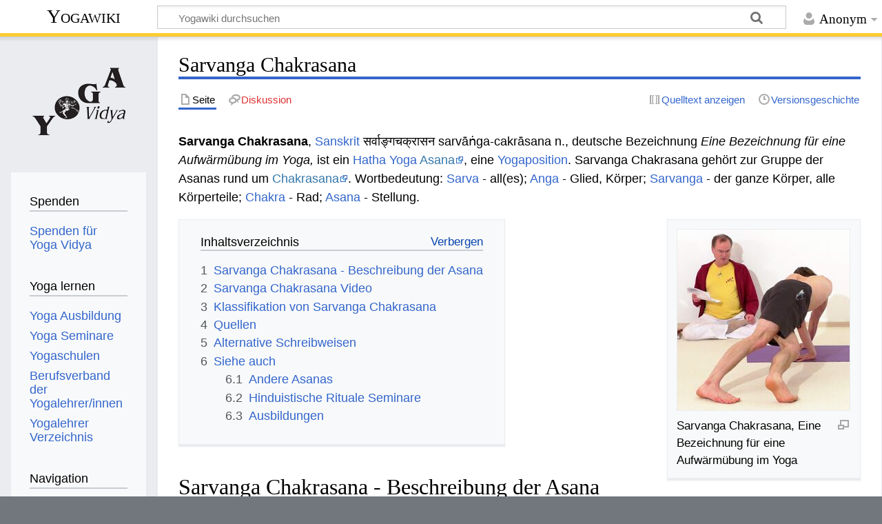

--- FILE ---
content_type: text/html; charset=UTF-8
request_url: https://wiki.yoga-vidya.de/Sarvanga_Chakrasana
body_size: 8540
content:
<!DOCTYPE html>
<html class="client-nojs" lang="de" dir="ltr">
<head>
<meta charset="UTF-8"/>
<title>Sarvanga Chakrasana – Yogawiki</title>
<script>document.documentElement.className="client-js";RLCONF={"wgBreakFrames":false,"wgSeparatorTransformTable":[",\t.",".\t,"],"wgDigitTransformTable":["",""],"wgDefaultDateFormat":"dmy","wgMonthNames":["","Januar","Februar","März","April","Mai","Juni","Juli","August","September","Oktober","November","Dezember"],"wgRequestId":"867def40e765f80bef70f0fc","wgCSPNonce":false,"wgCanonicalNamespace":"","wgCanonicalSpecialPageName":false,"wgNamespaceNumber":0,"wgPageName":"Sarvanga_Chakrasana","wgTitle":"Sarvanga Chakrasana","wgCurRevisionId":1235677,"wgRevisionId":1235677,"wgArticleId":330191,"wgIsArticle":true,"wgIsRedirect":false,"wgAction":"view","wgUserName":null,"wgUserGroups":["*"],"wgCategories":["Seiten mit RSS-Feeds","Asana","Yoga Übung","Asana mit Sanskrit Bezeichnung","Hatha Yoga","Chakrasana","Drehstellung","Dynamische Yoga Übung","Asana auf den Händen"],"wgPageContentLanguage":"de","wgPageContentModel":"wikitext","wgRelevantPageName":"Sarvanga_Chakrasana","wgRelevantArticleId":
330191,"wgIsProbablyEditable":false,"wgRelevantPageIsProbablyEditable":false,"wgRestrictionEdit":[],"wgRestrictionMove":[],"ev-youtube-config":{"class":"embedvideo-player","loading":"lazy","frameborder":0,"allow":"accelerometer; clipboard-write; encrypted-media; fullscreen; gyroscope; picture-in-picture; autoplay","modestbranding":1,"allowfullscreen":"true","width":640,"height":360}};RLSTATE={"site.styles":"ready","user.styles":"ready","user":"ready","user.options":"loading","ext.embedVideo.styles":"ready","skins.timeless":"ready"};RLPAGEMODULES=["ext.embedVideo.consent","site","mediawiki.page.ready","mediawiki.toc","skins.timeless.js","ext.embedVideo.overlay"];</script>
<script>(RLQ=window.RLQ||[]).push(function(){mw.loader.implement("user.options@12s5i",function($,jQuery,require,module){mw.user.tokens.set({"patrolToken":"+\\","watchToken":"+\\","csrfToken":"+\\"});});});</script>
<link rel="stylesheet" href="/load.php?lang=de&amp;modules=ext.embedVideo.styles%7Cskins.timeless&amp;only=styles&amp;skin=timeless"/>
<script async="" src="/load.php?lang=de&amp;modules=startup&amp;only=scripts&amp;raw=1&amp;skin=timeless"></script>
<!--[if IE]><link rel="stylesheet" href="/skins/Timeless/resources/IE9fixes.css?ffe73" media="screen"/><![endif]-->
<meta name="ResourceLoaderDynamicStyles" content=""/>
<link rel="stylesheet" href="/load.php?lang=de&amp;modules=site.styles&amp;only=styles&amp;skin=timeless"/>
<meta name="generator" content="MediaWiki 1.39.6"/>
<meta name="format-detection" content="telephone=no"/>
<meta name="viewport" content="width=device-width, initial-scale=1.0, user-scalable=yes, minimum-scale=0.25, maximum-scale=5.0"/>
<link rel="icon" href="/images/favicon.ico"/>
<link rel="search" type="application/opensearchdescription+xml" href="/opensearch_desc.php" title="Yogawiki (de)"/>
<link rel="EditURI" type="application/rsd+xml" href="https://wiki.yoga-vidya.de/api.php?action=rsd"/>
<link rel="alternate" type="application/atom+xml" title="Atom-Feed für „Yogawiki“" href="/index.php?title=Spezial:Letzte_%C3%84nderungen&amp;feed=atom"/>
<!-- Plausible -->
<script defer data-domain="wiki.yoga-vidya.de" src="https://plausible.io/js/script.js"></script>
</head>
<body class="mediawiki ltr sitedir-ltr mw-hide-empty-elt ns-0 ns-subject page-Sarvanga_Chakrasana rootpage-Sarvanga_Chakrasana skin-timeless action-view skin--responsive"><div id="mw-wrapper"><div id="mw-header-container" class="ts-container"><div id="mw-header" class="ts-inner"><div id="user-tools"><div id="personal"><h2><span>Anonym</span></h2><div id="personal-inner" class="dropdown"><div role="navigation" class="mw-portlet" id="p-personal" title="Benutzermenü" aria-labelledby="p-personal-label"><h3 id="p-personal-label" lang="de" dir="ltr">Nicht angemeldet</h3><div class="mw-portlet-body"><ul lang="de" dir="ltr"><li id="pt-login" class="mw-list-item"><a href="/index.php?title=Spezial:Anmelden&amp;returnto=Sarvanga+Chakrasana" title="Sich anzumelden wird gerne gesehen, ist jedoch nicht zwingend erforderlich. [o]" accesskey="o"><span>Anmelden</span></a></li></ul></div></div></div></div></div><div id="p-logo-text" class="mw-portlet" role="banner"><a id="p-banner" class="mw-wiki-title" href="/Hauptseite">Yogawiki</a></div><div class="mw-portlet" id="p-search"><h3 lang="de" dir="ltr"><label for="searchInput">Suche</label></h3><form action="/index.php" id="searchform"><div id="simpleSearch"><div id="searchInput-container"><input type="search" name="search" placeholder="Yogawiki durchsuchen" aria-label="Yogawiki durchsuchen" autocapitalize="sentences" title="Yogawiki durchsuchen [f]" accesskey="f" id="searchInput"/></div><input type="hidden" value="Spezial:Suche" name="title"/><input class="searchButton mw-fallbackSearchButton" type="submit" name="fulltext" title="Suche nach Seiten, die diesen Text enthalten" id="mw-searchButton" value="Suchen"/><input class="searchButton" type="submit" name="go" title="Gehe direkt zu der Seite mit genau diesem Namen, falls sie vorhanden ist." id="searchButton" value="Seite"/></div></form></div></div><div class="visualClear"></div></div><div id="mw-header-hack" class="color-bar"><div class="color-middle-container"><div class="color-middle"></div></div><div class="color-left"></div><div class="color-right"></div></div><div id="mw-header-nav-hack"><div class="color-bar"><div class="color-middle-container"><div class="color-middle"></div></div><div class="color-left"></div><div class="color-right"></div></div></div><div id="menus-cover"></div><div id="mw-content-container" class="ts-container"><div id="mw-content-block" class="ts-inner"><div id="mw-content-wrapper"><div id="mw-content"><div id="content" class="mw-body" role="main"><div class="mw-indicators">
</div>
<h1 id="firstHeading" class="firstHeading mw-first-heading"><span class="mw-page-title-main">Sarvanga Chakrasana</span></h1><div id="bodyContentOuter"><div id="siteSub">Aus Yogawiki</div><div id="mw-page-header-links"><div role="navigation" class="mw-portlet tools-inline" id="p-namespaces" aria-labelledby="p-namespaces-label"><h3 id="p-namespaces-label" lang="de" dir="ltr">Namensräume</h3><div class="mw-portlet-body"><ul lang="de" dir="ltr"><li id="ca-nstab-main" class="selected mw-list-item"><a href="/Sarvanga_Chakrasana" title="Seiteninhalt anzeigen [c]" accesskey="c"><span>Seite</span></a></li><li id="ca-talk" class="new mw-list-item"><a href="/index.php?title=Diskussion:Sarvanga_Chakrasana&amp;action=edit&amp;redlink=1" rel="discussion" title="Diskussion zum Seiteninhalt (Seite nicht vorhanden) [t]" accesskey="t"><span>Diskussion</span></a></li></ul></div></div><div role="navigation" class="mw-portlet tools-inline" id="p-more" aria-labelledby="p-more-label"><h3 id="p-more-label" lang="de" dir="ltr">Mehr</h3><div class="mw-portlet-body"><ul lang="de" dir="ltr"><li id="ca-more" class="dropdown-toggle mw-list-item"><span>Mehr</span></li></ul></div></div><div role="navigation" class="mw-portlet tools-inline" id="p-views" aria-labelledby="p-views-label"><h3 id="p-views-label" lang="de" dir="ltr">Seitenaktionen</h3><div class="mw-portlet-body"><ul lang="de" dir="ltr"><li id="ca-view" class="selected mw-list-item"><a href="/Sarvanga_Chakrasana"><span>Lesen</span></a></li><li id="ca-viewsource" class="mw-list-item"><a href="/index.php?title=Sarvanga_Chakrasana&amp;action=edit" title="Diese Seite ist geschützt. Ihr Quelltext kann dennoch angesehen und kopiert werden. [e]" accesskey="e"><span>Quelltext anzeigen</span></a></li><li id="ca-history" class="mw-list-item"><a href="/index.php?title=Sarvanga_Chakrasana&amp;action=history" title="Frühere Versionen dieser Seite [h]" accesskey="h"><span>Versionsgeschichte</span></a></li></ul></div></div></div><div class="visualClear"></div><div id="bodyContent"><div id="contentSub"></div><div id="mw-content-text" class="mw-body-content mw-content-ltr" lang="de" dir="ltr"><div class="mw-parser-output"><p><b>Sarvanga Chakrasana</b>, <a href="/Sanskrit" title="Sanskrit">Sanskrit</a> सर्वाङ्गचक्रासन sarvāṅga-cakrāsana n., deutsche Bezeichnung <i> Eine Bezeichnung für eine Aufwärmübung im Yoga,</i> ist ein <a href="/Hatha_Yoga" title="Hatha Yoga">Hatha Yoga</a> <a target="_blank" rel="noreferrer noopener" class="external text" href="https://www.yoga-vidya.de/yoga-uebungen/asana/">Asana</a>, eine <a href="/Yogapositionen" title="Yogapositionen">Yogaposition</a>. Sarvanga Chakrasana gehört zur Gruppe der Asanas rund um <a target="_blank" rel="noreferrer noopener" class="external text" href="https://www.yoga-vidya.de/yoga-uebungen/asana/rad-30/">Chakrasana</a>. Wortbedeutung: <a href="/Sarva" title="Sarva">Sarva</a> - all(es); <a href="/Anga" title="Anga">Anga</a> - Glied, Körper; <a href="/Sarvanga" title="Sarvanga">Sarvanga</a> - der ganze Körper, alle Körperteile; <a href="/Chakra" title="Chakra">Chakra</a> - Rad; <a href="/Asana" title="Asana">Asana</a> - Stellung.
</p>
<div class="thumb tright"><div class="thumbinner" style="width:252px;"><a href="/Datei:1317-Sarvanga-Chakrasana.jpg" class="image"><img alt="" src="/images/thumb/b/b4/1317-Sarvanga-Chakrasana.jpg/250px-1317-Sarvanga-Chakrasana.jpg" decoding="async" width="250" height="262" class="thumbimage" srcset="/images/thumb/b/b4/1317-Sarvanga-Chakrasana.jpg/375px-1317-Sarvanga-Chakrasana.jpg 1.5x, /images/thumb/b/b4/1317-Sarvanga-Chakrasana.jpg/500px-1317-Sarvanga-Chakrasana.jpg 2x" /></a>  <div class="thumbcaption"><div class="magnify"><a href="/Datei:1317-Sarvanga-Chakrasana.jpg" class="internal" title="vergrößern"></a></div>Sarvanga Chakrasana, Eine Bezeichnung für eine Aufwärmübung im Yoga</div></div></div>
<div id="toc" class="toc" role="navigation" aria-labelledby="mw-toc-heading"><input type="checkbox" role="button" id="toctogglecheckbox" class="toctogglecheckbox" style="display:none" /><div class="toctitle" lang="de" dir="ltr"><h2 id="mw-toc-heading">Inhaltsverzeichnis</h2><span class="toctogglespan"><label class="toctogglelabel" for="toctogglecheckbox"></label></span></div>
<ul>
<li class="toclevel-1 tocsection-1"><a href="#Sarvanga_Chakrasana_-_Beschreibung_der_Asana"><span class="tocnumber">1</span> <span class="toctext">Sarvanga Chakrasana - Beschreibung der Asana</span></a></li>
<li class="toclevel-1 tocsection-2"><a href="#Sarvanga_Chakrasana_Video"><span class="tocnumber">2</span> <span class="toctext">Sarvanga Chakrasana Video</span></a></li>
<li class="toclevel-1 tocsection-3"><a href="#Klassifikation_von_Sarvanga_Chakrasana"><span class="tocnumber">3</span> <span class="toctext">Klassifikation von Sarvanga Chakrasana</span></a></li>
<li class="toclevel-1 tocsection-4"><a href="#Quellen"><span class="tocnumber">4</span> <span class="toctext">Quellen</span></a></li>
<li class="toclevel-1 tocsection-5"><a href="#Alternative_Schreibweisen"><span class="tocnumber">5</span> <span class="toctext">Alternative Schreibweisen</span></a></li>
<li class="toclevel-1 tocsection-6"><a href="#Siehe_auch"><span class="tocnumber">6</span> <span class="toctext">Siehe auch</span></a>
<ul>
<li class="toclevel-2 tocsection-7"><a href="#Andere_Asanas"><span class="tocnumber">6.1</span> <span class="toctext">Andere Asanas</span></a></li>
<li class="toclevel-2 tocsection-8"><a href="#Hinduistische_Rituale_Seminare"><span class="tocnumber">6.2</span> <span class="toctext">Hinduistische Rituale Seminare</span></a></li>
<li class="toclevel-2 tocsection-9"><a href="#Ausbildungen"><span class="tocnumber">6.3</span> <span class="toctext">Ausbildungen</span></a></li>
</ul>
</li>
</ul>
</div>

<h2><span class="mw-headline" id="Sarvanga_Chakrasana_-_Beschreibung_der_Asana">Sarvanga Chakrasana - Beschreibung der Asana</span></h2>
<p>Sarvanga Chakrasana Asana ist die Bezeichnung für eine Aufwärmübung im <a target="_blank" rel="noreferrer noopener" class="external text" href="https://www.yoga-vidya.de">Yoga</a>. Vom <a href="/St%C3%BCtz" title="Stütz">Stütz</a> aus wanderst du mit den Füßen so weit wie möglich zur Seite, wenn du nicht mehr weiter kannst dann gehst du mit einem Bein über das andere. Anschließend kehrst du zur Mitte zurück und führst die gleiche Übung dann zur anderen Seite durch. Du gehst also so weit, wie du kommst und danach drehst du auf eine andere Seite. In dieser <a target="_blank" rel="noreferrer noopener" class="external text" href="https://www.yoga-vidya.de/yoga-uebungen/asana/">Asana</a> sind alle Teile des Körpers involviert. Diese Übung stärkt <a href="/Arme" class="mw-redirect" title="Arme">Arme</a>, <a href="/Beine" title="Beine">Beine</a>, <a href="/Bauchmuskeln" title="Bauchmuskeln">Bauchmuskeln</a>, <a href="/R%C3%BCckenmuskeln" title="Rückenmuskeln">Rückenmuskeln</a> und <a href="/Ges%C3%A4%C3%9Fmuskeln" class="mw-redirect" title="Gesäßmuskeln">Gesäßmuskeln</a> und hilft dir zudem deinen <a href="/Kreislauf" class="mw-redirect" title="Kreislauf">Kreislauf</a> zu aktivieren.
</p>
<h2><span class="mw-headline" id="Sarvanga_Chakrasana_Video">Sarvanga Chakrasana Video</span></h2>
<p>Hier ein Video mit einigen Erläuterungen zur Yogastellung Sarvanga Chakrasana:
</p>
<figure class="embedvideo" data-service="youtube" data-iframeconfig="{&quot;width&quot;:480,&quot;height&quot;:270,&quot;src&quot;:&quot;//www.youtube-nocookie.com/embed/glLPBCJtFRs?autoplay=1&quot;}" style="width:480px"><!--
	--><span class="embedvideo-wrapper" style="height:270px"><div class="embedvideo-consent" data-show-privacy-notice="1"><!--
--><div class="embedvideo-overlay"><!--
	--><div class="embedvideo-loader" role="button"><!--
		--><div class="embedvideo-loader__fakeButton">Video laden</div><!--
		--><div class="embedvideo-loader__footer"><!--
			--><div class="embedvideo-loader__service">YouTube</div><!--
		--></div><!--
	--></div><!--
	--><div class="embedvideo-privacyNotice hidden"><!--
		--><div class="embedvideo-privacyNotice__content">YouTube sammelt möglicherweise persönliche Daten. <a href="https://www.youtube.com/howyoutubeworks/user-settings/privacy/" rel="nofollow,noopener" target="_blank" class="embedvideo-privacyNotice__link">Datenschutzrichtlinie</a></div><!--
		--><div class="embedvideo-privacyNotice__buttons"><!--
<p>			--><button class="embedvideo-privacyNotice__continue">Fortfahren</button><!--
			--><button class="embedvideo-privacyNotice__dismiss">Ausblenden</button><!--
</p>
		--></div><!--
	--></div><!--
--></div><!--
--></div></span>
</figure>
<h2><span class="mw-headline" id="Klassifikation_von_Sarvanga_Chakrasana">Klassifikation von Sarvanga Chakrasana</span></h2>
<ul><li>Dehnungsrichtung: Sarvanga Chakrasana gehört zu den <a href="/Drehstellungen_-_Drehhaltungen_%E2%80%93_Drehungen" title="Drehstellungen - Drehhaltungen – Drehungen">Drehstellungen</a>, <a href="/Dynamische_%C3%9Cbung" title="Dynamische Übung">Dynamische Übung</a>.</li>
<li>Körperhaltung: Dieses Asana, diese Yoga Übung, gehört zu den <a href="/Asanas_auf_den_H%C3%A4nden" title="Asanas auf den Händen">Asanas auf den Händen‏‎</a>.</li>
<li>Level: Fortgeschritten</li>
<li>Grundstellung: Sarvanga Chakrasana ist eine Variation von Chakrasana, <a href="/Chakrasana" title="Chakrasana">Chakrasana</a>, <a href="/Chakrasana" title="Chakrasana">Chakrasana</a>.</li></ul>
<h2><span class="mw-headline" id="Quellen">Quellen</span></h2>
<p>Sarvanga Chakrasana findet man beschrieben in folgenden Werken/Quellen/Orten:
</p>
<ul><li><a href="/First_Steps_to_Higher_Yoga_-_by_Yogeshwaranand_Saraswati" title="First Steps to Higher Yoga - by Yogeshwaranand Saraswati">First Steps to Higher Yoga - by Yogeshwaranand Saraswati</a></li>
<li><a href="/The_Yoga_Tradition_of_the_Mysore_Palace_-_by_N.E._Sjoman" title="The Yoga Tradition of the Mysore Palace - by N.E. Sjoman">The Yoga Tradition of the Mysore Palace - by N.E. Sjoman</a></li></ul>
<h2><span class="mw-headline" id="Alternative_Schreibweisen">Alternative Schreibweisen</span></h2>
<p>Sarvanga Chakrasana kann auch geschrieben werden Sarvangachakrasana, सर्वाङ्गचक्रासन, sarvāṅga-cakrāsana, Sarvangachakrasana, sarvanga-chakrasana, Sarvanga Cakrasana, Sarvanga Chakra Pitha, Sarvanga Chakrasan.
</p>
<h2><span class="mw-headline" id="Siehe_auch">Siehe auch</span></h2>
<ul><li><a target="_blank" rel="noreferrer noopener" class="external text" href="https://blog.yoga-vidya.de/category/multimedia/podcasts/yogastunde-mp3/">Yogastunden Podcast</a> - Lass dich per Audio mp3 in eine Yogastunde führen</li>
<li><a target="_blank" rel="noreferrer noopener" class="external text" href="https://blog.yoga-vidya.de/">Yoga Blog</a> - Immer auf dem neuesten Stand</li>
<li><a target="_blank" rel="noreferrer noopener" class="external text" href="https://blog.yoga-vidya.de/yoga-vidya-app/">Yoga App</a> - alles Wichtige zur Yoga Praxis</li>
<li><a target="_blank" rel="noreferrer noopener" class="external text" href="https://www.yoga-vidya.de/spenden/">Spenden für Yoga Wiki</a> - Hilf mit, dass diese Seiten ausgebaut werden können</li>
<li><a target="_blank" rel="noreferrer noopener" class="external text" href="https://www.yoga-vidya.de/center/">Yoga Studio in deiner Nähe</a> - Yoga lernt man doch am besten bei eine/r/m Lehrer/in</li>
<li><a target="_blank" rel="noreferrer noopener" class="external text" href="https://mein.yoga-vidya.de/yoga-anfaengerkurs-video">Yoga für Anfänger - 10-Wochen-Video-Kurs kostenlos</a> - In 10 Wochen Hatha Yoga lernen</li></ul>
<p><br />
</p>
<h3><span class="mw-headline" id="Andere_Asanas">Andere Asanas</span></h3>
<p>In der Yoga Wiki <a href="/Asana_Liste_von_A-Z" title="Asana Liste von A-Z">Asana Liste von A-Z</a> gibt es über 5000 Asanas. Hier einige Links zu Asanas im Alphabet vor oder nach Sarvanga Chakrasana:
</p>
<ul><li><a href="/Saralasana" title="Saralasana">Saralasana</a></li>
<li><a href="/Sarasasana" title="Sarasasana">Sarasasana</a></li>
<li><a href="/Sarojasana" title="Sarojasana">Sarojasana</a></li>
<li><a href="/Sarva_Sangasana" title="Sarva Sangasana">Sarva Sangasana</a></li>
<li><a href="/Sarvanga_Padmasana" title="Sarvanga Padmasana">Sarvanga Padmasana</a></li>
<li><a href="/Sarvatobhadra" title="Sarvatobhadra">Sarvatobhadra</a></li>
<li><a href="/Sauri_Asana" title="Sauri Asana">Sauri Asana</a></li>
<li><a href="/Shailasana" title="Shailasana">Shailasana</a></li>
<li><a href="/Shakti_Chalinyasana" title="Shakti Chalinyasana">Shakti Chalinyasana</a></li></ul>
<p>Sarvanga Chakrasana ist eine Variation von Chakrasana:
</p>
<ul><li><b><a target="_blank" rel="noreferrer noopener" class="external text" href="https://wiki.yoga-vidya.de/Kategorie:Chakrasana">Alle Variationen von Chakrasana</a></b></li></ul>
<h3><span class="mw-headline" id="Hinduistische_Rituale_Seminare"><a target="_blank" rel="noreferrer noopener" class="external text" href="https://www.yoga-vidya.de/seminare/interessengebiet/hinduistische-rituale">Hinduistische Rituale Seminare</a></span></h3>
<div class="mw-parser-output"><dl><dt><b><span class="plainlinks"><a target="_blank" rel="noreferrer noopener" class="external text" href="https://www.yoga-vidya.de/seminare/seminar/shivaratri-feier-a260215-4/">15.02.2026 - 15.02.2026 Shivaratri- Feier</a></span></b></dt>
<dd><br />
                                            Shivaratri ist die heilige Nacht von Shiva. Singen von Om Namah Shivaya, Pujas, Homa, Geschichten und Philosophie über Shiva sowie Meditation und Ma…</dd>
<dd></dd>
<dt><b><span class="plainlinks"><a target="_blank" rel="noreferrer noopener" class="external text" href="https://www.yoga-vidya.de/seminare/seminar/shivaratri-feier-n260215-4/">15.02.2026 - 16.02.2026 Shivaratri- Feier</a></span></b></dt>
<dd><br />
                                            Shivaratri ist die heilige Nacht von Shiva. Singen von Om Namah Shivaya, Pujas, Homa, Geschichten und Philosophie über Shiva sowie Meditation und Ma…</dd>
<dd></dd></dl>
</div>
<h3><span class="mw-headline" id="Ausbildungen">Ausbildungen</span></h3>
<ul><li><a target="_blank" rel="noreferrer noopener" class="external text" href="https://www.yoga-vidya.de/ausbildung-weiterbildung/massage-ausbildung/gesichtsmassage-ausbildung/">Gesichtsmassage Ausbildung</a></li>
<li><a target="_blank" rel="noreferrer noopener" class="external text" href="https://www.yoga-vidya.de/ausbildung-weiterbildung/kursleiter-ausbildung/gewaltfreie-kommunikation-kursleiter-ausbildung/">Gewaltfreie Kommunikation Kursleiter Ausbildung</a></li>
<li><a target="_blank" rel="noreferrer noopener" class="external text" href="https://www.yoga-vidya.de/ausbildung-weiterbildung/spezielle-ausbildung/gong-ausbildung.htmlGong">Ausbildung</a></li></ul>
<!-- 
NewPP limit report
Cached time: 20260104173643
Cache expiry: 3600
Reduced expiry: true
Complications: [show‐toc]
CPU time usage: 0.025 seconds
Real time usage: 0.027 seconds
Preprocessor visited node count: 69/1000000
Post‐expand include size: 26/2097152 bytes
Template argument size: 0/2097152 bytes
Highest expansion depth: 2/100
Expensive parser function count: 0/100
Unstrip recursion depth: 0/20
Unstrip post‐expand size: 2222/5000000 bytes
-->
<!--
Transclusion expansion time report (%,ms,calls,template)
100.00%    0.000      1 -total
-->

<!-- Saved in parser cache with key yogawiki_139:pcache:idhash:330191-0!canonical and timestamp 20260104173642 and revision id 1235677.
 -->
</div></div><div class="printfooter">
Abgerufen von „<a dir="ltr" href="https://wiki.yoga-vidya.de/index.php?title=Sarvanga_Chakrasana&amp;oldid=1235677">https://wiki.yoga-vidya.de/index.php?title=Sarvanga_Chakrasana&amp;oldid=1235677</a>“</div>
<div class="visualClear"></div></div></div></div></div><div id="content-bottom-stuff"><div id="catlinks" class="catlinks" data-mw="interface"><div id="mw-normal-catlinks" class="mw-normal-catlinks"><a href="/Spezial:Kategorien" title="Spezial:Kategorien">Kategorien</a>: <ul><li><a href="/Kategorie:Seiten_mit_RSS-Feeds" title="Kategorie:Seiten mit RSS-Feeds">Seiten mit RSS-Feeds</a></li><li><a href="/Kategorie:Asana" title="Kategorie:Asana">Asana</a></li><li><a href="/Kategorie:Yoga_%C3%9Cbung" title="Kategorie:Yoga Übung">Yoga Übung</a></li><li><a href="/Kategorie:Asana_mit_Sanskrit_Bezeichnung" title="Kategorie:Asana mit Sanskrit Bezeichnung">Asana mit Sanskrit Bezeichnung</a></li><li><a href="/Kategorie:Hatha_Yoga" title="Kategorie:Hatha Yoga">Hatha Yoga</a></li><li><a href="/Kategorie:Chakrasana" title="Kategorie:Chakrasana">Chakrasana</a></li><li><a href="/Kategorie:Drehstellung" title="Kategorie:Drehstellung">Drehstellung</a></li><li><a href="/Kategorie:Dynamische_Yoga_%C3%9Cbung" title="Kategorie:Dynamische Yoga Übung">Dynamische Yoga Übung</a></li><li><a href="/Kategorie:Asana_auf_den_H%C3%A4nden" title="Kategorie:Asana auf den Händen">Asana auf den Händen</a></li></ul></div></div></div></div><div id="mw-site-navigation"><div id="p-logo" class="mw-portlet" role="banner"><a class="mw-wiki-logo fallback" href="/Hauptseite" title="Hauptseite"></a></div><div id="site-navigation" class="sidebar-chunk"><h2><span>Navigation</span></h2><div class="sidebar-inner"><div role="navigation" class="mw-portlet" id="p-Spenden" aria-labelledby="p-Spenden-label"><h3 id="p-Spenden-label" lang="de" dir="ltr">Spenden</h3><div class="mw-portlet-body"><ul lang="de" dir="ltr"><li id="n-Spenden-für-Yoga-Vidya" class="mw-list-item"><a href="https://www.yoga-vidya.de/service/spenden/" target="_blank"><span>Spenden für Yoga Vidya</span></a></li></ul></div></div><div role="navigation" class="mw-portlet" id="p-Yoga_lernen" aria-labelledby="p-Yoga_lernen-label"><h3 id="p-Yoga_lernen-label" lang="de" dir="ltr">Yoga lernen</h3><div class="mw-portlet-body"><ul lang="de" dir="ltr"><li id="n-Yoga-Ausbildung" class="mw-list-item"><a href="https://www.yoga-vidya.de/ausbildung-weiterbildung/" target="_blank"><span>Yoga Ausbildung</span></a></li><li id="n-Yoga-Seminare" class="mw-list-item"><a href="https://www.yoga-vidya.de/seminare/" target="_blank"><span>Yoga Seminare</span></a></li><li id="n-Yogaschulen" class="mw-list-item"><a href="https://www.yoga-vidya.de/center/" target="_blank"><span>Yogaschulen</span></a></li><li id="n-Berufsverband-der-Yogalehrer/innen" class="mw-list-item"><a href="https://www.yoga-vidya.de/netzwerk/berufsverbaende/byv/byv-infos/" target="_blank"><span>Berufsverband der Yogalehrer/innen</span></a></li><li id="n-Yogalehrer-Verzeichnis" class="mw-list-item"><a href="https://www.yoga-vidya.de/netzwerk/berufsverbaende/byv/berufsverband-der-yogalehrerinnen-byv/yogalehrerverzeichnis/" target="_blank"><span>Yogalehrer Verzeichnis</span></a></li></ul></div></div><div role="navigation" class="mw-portlet" id="p-navigation" aria-labelledby="p-navigation-label"><h3 id="p-navigation-label" lang="de" dir="ltr">Navigation</h3><div class="mw-portlet-body"><ul lang="de" dir="ltr"><li id="n-mainpage-description" class="mw-list-item"><a href="/Hauptseite" title="Hauptseite besuchen [z]" accesskey="z"><span>Hauptseite</span></a></li><li id="n-portal" class="mw-list-item"><a href="/Yogawiki:Gemeinschaftsportal" title="Über das Projekt, was du tun kannst, wo was zu finden ist"><span>Gemeinschafts­portal</span></a></li><li id="n-currentevents" class="mw-list-item"><a href="/Yogawiki:Aktuelle_Ereignisse" title="Hintergrundinformationen zu aktuellen Ereignissen"><span>Aktuelle Ereignisse</span></a></li><li id="n-recentchanges" class="mw-list-item"><a href="/Spezial:Letzte_%C3%84nderungen" title="Liste der letzten Änderungen in diesem Wiki [r]" accesskey="r"><span>Letzte Änderungen</span></a></li><li id="n-randompage" class="mw-list-item"><a href="/Spezial:Zuf%C3%A4llige_Seite" title="Zufällige Seite aufrufen [x]" accesskey="x"><span>Zufällige Seite</span></a></li></ul></div></div></div></div><div id="site-tools" class="sidebar-chunk"><h2><span>Wikiwerkzeuge</span></h2><div class="sidebar-inner"><div role="navigation" class="mw-portlet" id="p-tb" aria-labelledby="p-tb-label"><h3 id="p-tb-label" lang="de" dir="ltr">Wikiwerkzeuge</h3><div class="mw-portlet-body"><ul lang="de" dir="ltr"><li id="t-specialpages" class="mw-list-item"><a href="/Spezial:Spezialseiten" title="Liste aller Spezialseiten [q]" accesskey="q"><span>Spezialseiten</span></a></li></ul></div></div></div></div></div><div id="mw-related-navigation"><div id="page-tools" class="sidebar-chunk"><h2><span>Seitenwerkzeuge</span></h2><div class="sidebar-inner"><div role="navigation" class="mw-portlet emptyPortlet" id="p-cactions" title="Weitere Optionen" aria-labelledby="p-cactions-label"><h3 id="p-cactions-label" lang="de" dir="ltr">Seitenwerkzeuge</h3><div class="mw-portlet-body"><ul lang="de" dir="ltr"></ul></div></div><div role="navigation" class="mw-portlet emptyPortlet" id="p-userpagetools" aria-labelledby="p-userpagetools-label"><h3 id="p-userpagetools-label" lang="de" dir="ltr">Benutzerseitenwerkzeuge</h3><div class="mw-portlet-body"><ul lang="de" dir="ltr"></ul></div></div><div role="navigation" class="mw-portlet" id="p-pagemisc" aria-labelledby="p-pagemisc-label"><h3 id="p-pagemisc-label" lang="de" dir="ltr">Mehr</h3><div class="mw-portlet-body"><ul lang="de" dir="ltr"><li id="t-whatlinkshere" class="mw-list-item"><a href="/Spezial:Linkliste/Sarvanga_Chakrasana" title="Liste aller Seiten, die hierher verlinken [j]" accesskey="j"><span>Links auf diese Seite</span></a></li><li id="t-recentchangeslinked" class="mw-list-item"><a href="/Spezial:%C3%84nderungen_an_verlinkten_Seiten/Sarvanga_Chakrasana" rel="nofollow" title="Letzte Änderungen an Seiten, die von hier verlinkt sind [k]" accesskey="k"><span>Änderungen an verlinkten Seiten</span></a></li><li id="t-print" class="mw-list-item"><a href="javascript:print();" rel="alternate" title="Druckansicht dieser Seite [p]" accesskey="p"><span>Druckversion</span></a></li><li id="t-permalink" class="mw-list-item"><a href="/index.php?title=Sarvanga_Chakrasana&amp;oldid=1235677" title="Dauerhafter Link zu dieser Seitenversion"><span>Permanenter Link</span></a></li><li id="t-info" class="mw-list-item"><a href="/index.php?title=Sarvanga_Chakrasana&amp;action=info" title="Weitere Informationen über diese Seite"><span>Seiten­­informationen</span></a></li><li id="t-pagelog" class="mw-list-item"><a href="/index.php?title=Spezial:Logbuch&amp;page=Sarvanga+Chakrasana"><span>Seitenlogbücher</span></a></li></ul></div></div></div></div><div id="catlinks-sidebar" class="sidebar-chunk"><h2><span>Kategorien</span></h2><div class="sidebar-inner"><div id="sidebar-normal-catlinks" class="mw-normal-catlinks"><div role="navigation" class="mw-portlet" id="p-normal-catlinks" aria-labelledby="p-normal-catlinks-label"><h3 id="p-normal-catlinks-label" lang="de" dir="ltr">Kategorien</h3><div class="mw-portlet-body"><ul><li><a href="/Kategorie:Seiten_mit_RSS-Feeds" title="Kategorie:Seiten mit RSS-Feeds">Seiten mit RSS-Feeds</a></li><li><a href="/Kategorie:Asana" title="Kategorie:Asana">Asana</a></li><li><a href="/Kategorie:Yoga_%C3%9Cbung" title="Kategorie:Yoga Übung">Yoga Übung</a></li><li><a href="/Kategorie:Asana_mit_Sanskrit_Bezeichnung" title="Kategorie:Asana mit Sanskrit Bezeichnung">Asana mit Sanskrit Bezeichnung</a></li><li><a href="/Kategorie:Hatha_Yoga" title="Kategorie:Hatha Yoga">Hatha Yoga</a></li><li><a href="/Kategorie:Chakrasana" title="Kategorie:Chakrasana">Chakrasana</a></li><li><a href="/Kategorie:Drehstellung" title="Kategorie:Drehstellung">Drehstellung</a></li><li><a href="/Kategorie:Dynamische_Yoga_%C3%9Cbung" title="Kategorie:Dynamische Yoga Übung">Dynamische Yoga Übung</a></li><li><a href="/Kategorie:Asana_auf_den_H%C3%A4nden" title="Kategorie:Asana auf den Händen">Asana auf den Händen</a></li></ul></div></div></div></div></div></div><div class="visualClear"></div></div></div><div id="mw-footer-container" class="mw-footer-container ts-container"><div id="mw-footer" class="mw-footer ts-inner" role="contentinfo" lang="de" dir="ltr"><ul id="footer-icons"><li id="footer-poweredbyico" class="footer-icons"><a href="https://www.mediawiki.org/" target="_blank"><img src="/resources/assets/poweredby_mediawiki_88x31.png" alt="Powered by MediaWiki" srcset="/resources/assets/poweredby_mediawiki_132x47.png 1.5x, /resources/assets/poweredby_mediawiki_176x62.png 2x" width="88" height="31" loading="lazy"/></a></li></ul><div id="footer-list"><ul id="footer-info"><li id="footer-info-lastmod"> Diese Seite wurde zuletzt am 29. Juli 2023 um 16:14 Uhr bearbeitet.</li><li id="footer-info-0">Diese Seite wurde bisher 1.423-mal abgerufen.</li></ul><ul id="footer-places"><li id="footer-places-privacy"><a href="/Yogawiki:Datenschutz">Datenschutz</a></li><li id="footer-places-about"><a href="/Yogawiki:%C3%9Cber_Yogawiki">Über Yogawiki</a></li><li id="footer-places-disclaimer"><a href="/Yogawiki:Impressum">Impressum</a></li></ul></div><div class="visualClear"></div></div></div></div><script>(RLQ=window.RLQ||[]).push(function(){mw.config.set({"wgPageParseReport":{"limitreport":{"cputime":"0.025","walltime":"0.027","ppvisitednodes":{"value":69,"limit":1000000},"postexpandincludesize":{"value":26,"limit":2097152},"templateargumentsize":{"value":0,"limit":2097152},"expansiondepth":{"value":2,"limit":100},"expensivefunctioncount":{"value":0,"limit":100},"unstrip-depth":{"value":0,"limit":20},"unstrip-size":{"value":2222,"limit":5000000},"timingprofile":["100.00%    0.000      1 -total"]},"cachereport":{"timestamp":"20260104173643","ttl":3600,"transientcontent":true}}});mw.config.set({"wgBackendResponseTime":98});});</script>
</body>
</html>